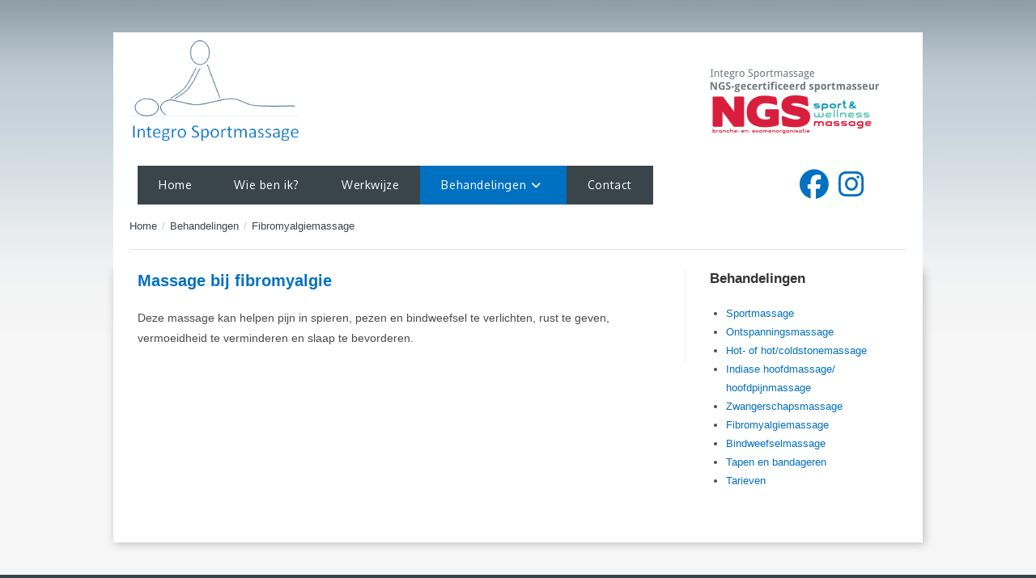

--- FILE ---
content_type: text/html; charset=UTF-8
request_url: https://integrosportmassage.nl/massages/fibromyalgiemassage/
body_size: 14691
content:
<!DOCTYPE html>
<html class="html" lang="nl-NL">
<head>
	<meta charset="UTF-8">
	<link rel="profile" href="https://gmpg.org/xfn/11">

	<title>Fibromyalgiemassage &#8211; Integro Sportmassage</title>
<meta name='robots' content='max-image-preview:large' />
<meta name="viewport" content="width=device-width, initial-scale=1"><link rel='dns-prefetch' href='//fonts.googleapis.com' />
<link rel="alternate" type="application/rss+xml" title="Integro Sportmassage &raquo; feed" href="https://integrosportmassage.nl/feed/" />
<link rel="alternate" title="oEmbed (JSON)" type="application/json+oembed" href="https://integrosportmassage.nl/wp-json/oembed/1.0/embed?url=https%3A%2F%2Fintegrosportmassage.nl%2Fmassages%2Ffibromyalgiemassage%2F" />
<link rel="alternate" title="oEmbed (XML)" type="text/xml+oembed" href="https://integrosportmassage.nl/wp-json/oembed/1.0/embed?url=https%3A%2F%2Fintegrosportmassage.nl%2Fmassages%2Ffibromyalgiemassage%2F&#038;format=xml" />
<style id='wp-img-auto-sizes-contain-inline-css'>
img:is([sizes=auto i],[sizes^="auto," i]){contain-intrinsic-size:3000px 1500px}
/*# sourceURL=wp-img-auto-sizes-contain-inline-css */
</style>
<link rel='stylesheet' id='dashicons-css' href='https://integrosportmassage.nl/wp-includes/css/dashicons.min.css?ver=6.9' media='all' />
<link rel='stylesheet' id='elusive-css' href='https://integrosportmassage.nl/wp-content/plugins/ocean-extra/includes/menu-icons/includes/library/icon-selector/css/types/elusive.min.css?ver=2.0' media='all' />
<link rel='stylesheet' id='foundation-icons-css' href='https://integrosportmassage.nl/wp-content/plugins/ocean-extra/includes/menu-icons/includes/library/icon-selector/css/types/foundation-icons.min.css?ver=3.0' media='all' />
<link rel='stylesheet' id='genericons-css' href='https://integrosportmassage.nl/wp-content/plugins/ocean-extra/includes/menu-icons/includes/library/icon-selector/css/types/genericons.min.css?ver=3.4' media='all' />
<style id='wp-emoji-styles-inline-css'>

	img.wp-smiley, img.emoji {
		display: inline !important;
		border: none !important;
		box-shadow: none !important;
		height: 1em !important;
		width: 1em !important;
		margin: 0 0.07em !important;
		vertical-align: -0.1em !important;
		background: none !important;
		padding: 0 !important;
	}
/*# sourceURL=wp-emoji-styles-inline-css */
</style>
<link rel='stylesheet' id='wp-block-library-css' href='https://integrosportmassage.nl/wp-includes/css/dist/block-library/style.min.css?ver=6.9' media='all' />
<style id='wp-block-library-theme-inline-css'>
.wp-block-audio :where(figcaption){color:#555;font-size:13px;text-align:center}.is-dark-theme .wp-block-audio :where(figcaption){color:#ffffffa6}.wp-block-audio{margin:0 0 1em}.wp-block-code{border:1px solid #ccc;border-radius:4px;font-family:Menlo,Consolas,monaco,monospace;padding:.8em 1em}.wp-block-embed :where(figcaption){color:#555;font-size:13px;text-align:center}.is-dark-theme .wp-block-embed :where(figcaption){color:#ffffffa6}.wp-block-embed{margin:0 0 1em}.blocks-gallery-caption{color:#555;font-size:13px;text-align:center}.is-dark-theme .blocks-gallery-caption{color:#ffffffa6}:root :where(.wp-block-image figcaption){color:#555;font-size:13px;text-align:center}.is-dark-theme :root :where(.wp-block-image figcaption){color:#ffffffa6}.wp-block-image{margin:0 0 1em}.wp-block-pullquote{border-bottom:4px solid;border-top:4px solid;color:currentColor;margin-bottom:1.75em}.wp-block-pullquote :where(cite),.wp-block-pullquote :where(footer),.wp-block-pullquote__citation{color:currentColor;font-size:.8125em;font-style:normal;text-transform:uppercase}.wp-block-quote{border-left:.25em solid;margin:0 0 1.75em;padding-left:1em}.wp-block-quote cite,.wp-block-quote footer{color:currentColor;font-size:.8125em;font-style:normal;position:relative}.wp-block-quote:where(.has-text-align-right){border-left:none;border-right:.25em solid;padding-left:0;padding-right:1em}.wp-block-quote:where(.has-text-align-center){border:none;padding-left:0}.wp-block-quote.is-large,.wp-block-quote.is-style-large,.wp-block-quote:where(.is-style-plain){border:none}.wp-block-search .wp-block-search__label{font-weight:700}.wp-block-search__button{border:1px solid #ccc;padding:.375em .625em}:where(.wp-block-group.has-background){padding:1.25em 2.375em}.wp-block-separator.has-css-opacity{opacity:.4}.wp-block-separator{border:none;border-bottom:2px solid;margin-left:auto;margin-right:auto}.wp-block-separator.has-alpha-channel-opacity{opacity:1}.wp-block-separator:not(.is-style-wide):not(.is-style-dots){width:100px}.wp-block-separator.has-background:not(.is-style-dots){border-bottom:none;height:1px}.wp-block-separator.has-background:not(.is-style-wide):not(.is-style-dots){height:2px}.wp-block-table{margin:0 0 1em}.wp-block-table td,.wp-block-table th{word-break:normal}.wp-block-table :where(figcaption){color:#555;font-size:13px;text-align:center}.is-dark-theme .wp-block-table :where(figcaption){color:#ffffffa6}.wp-block-video :where(figcaption){color:#555;font-size:13px;text-align:center}.is-dark-theme .wp-block-video :where(figcaption){color:#ffffffa6}.wp-block-video{margin:0 0 1em}:root :where(.wp-block-template-part.has-background){margin-bottom:0;margin-top:0;padding:1.25em 2.375em}
/*# sourceURL=/wp-includes/css/dist/block-library/theme.min.css */
</style>
<style id='classic-theme-styles-inline-css'>
/*! This file is auto-generated */
.wp-block-button__link{color:#fff;background-color:#32373c;border-radius:9999px;box-shadow:none;text-decoration:none;padding:calc(.667em + 2px) calc(1.333em + 2px);font-size:1.125em}.wp-block-file__button{background:#32373c;color:#fff;text-decoration:none}
/*# sourceURL=/wp-includes/css/classic-themes.min.css */
</style>
<style id='global-styles-inline-css'>
:root{--wp--preset--aspect-ratio--square: 1;--wp--preset--aspect-ratio--4-3: 4/3;--wp--preset--aspect-ratio--3-4: 3/4;--wp--preset--aspect-ratio--3-2: 3/2;--wp--preset--aspect-ratio--2-3: 2/3;--wp--preset--aspect-ratio--16-9: 16/9;--wp--preset--aspect-ratio--9-16: 9/16;--wp--preset--color--black: #000000;--wp--preset--color--cyan-bluish-gray: #abb8c3;--wp--preset--color--white: #ffffff;--wp--preset--color--pale-pink: #f78da7;--wp--preset--color--vivid-red: #cf2e2e;--wp--preset--color--luminous-vivid-orange: #ff6900;--wp--preset--color--luminous-vivid-amber: #fcb900;--wp--preset--color--light-green-cyan: #7bdcb5;--wp--preset--color--vivid-green-cyan: #00d084;--wp--preset--color--pale-cyan-blue: #8ed1fc;--wp--preset--color--vivid-cyan-blue: #0693e3;--wp--preset--color--vivid-purple: #9b51e0;--wp--preset--gradient--vivid-cyan-blue-to-vivid-purple: linear-gradient(135deg,rgb(6,147,227) 0%,rgb(155,81,224) 100%);--wp--preset--gradient--light-green-cyan-to-vivid-green-cyan: linear-gradient(135deg,rgb(122,220,180) 0%,rgb(0,208,130) 100%);--wp--preset--gradient--luminous-vivid-amber-to-luminous-vivid-orange: linear-gradient(135deg,rgb(252,185,0) 0%,rgb(255,105,0) 100%);--wp--preset--gradient--luminous-vivid-orange-to-vivid-red: linear-gradient(135deg,rgb(255,105,0) 0%,rgb(207,46,46) 100%);--wp--preset--gradient--very-light-gray-to-cyan-bluish-gray: linear-gradient(135deg,rgb(238,238,238) 0%,rgb(169,184,195) 100%);--wp--preset--gradient--cool-to-warm-spectrum: linear-gradient(135deg,rgb(74,234,220) 0%,rgb(151,120,209) 20%,rgb(207,42,186) 40%,rgb(238,44,130) 60%,rgb(251,105,98) 80%,rgb(254,248,76) 100%);--wp--preset--gradient--blush-light-purple: linear-gradient(135deg,rgb(255,206,236) 0%,rgb(152,150,240) 100%);--wp--preset--gradient--blush-bordeaux: linear-gradient(135deg,rgb(254,205,165) 0%,rgb(254,45,45) 50%,rgb(107,0,62) 100%);--wp--preset--gradient--luminous-dusk: linear-gradient(135deg,rgb(255,203,112) 0%,rgb(199,81,192) 50%,rgb(65,88,208) 100%);--wp--preset--gradient--pale-ocean: linear-gradient(135deg,rgb(255,245,203) 0%,rgb(182,227,212) 50%,rgb(51,167,181) 100%);--wp--preset--gradient--electric-grass: linear-gradient(135deg,rgb(202,248,128) 0%,rgb(113,206,126) 100%);--wp--preset--gradient--midnight: linear-gradient(135deg,rgb(2,3,129) 0%,rgb(40,116,252) 100%);--wp--preset--font-size--small: 13px;--wp--preset--font-size--medium: 20px;--wp--preset--font-size--large: 36px;--wp--preset--font-size--x-large: 42px;--wp--preset--spacing--20: 0.44rem;--wp--preset--spacing--30: 0.67rem;--wp--preset--spacing--40: 1rem;--wp--preset--spacing--50: 1.5rem;--wp--preset--spacing--60: 2.25rem;--wp--preset--spacing--70: 3.38rem;--wp--preset--spacing--80: 5.06rem;--wp--preset--shadow--natural: 6px 6px 9px rgba(0, 0, 0, 0.2);--wp--preset--shadow--deep: 12px 12px 50px rgba(0, 0, 0, 0.4);--wp--preset--shadow--sharp: 6px 6px 0px rgba(0, 0, 0, 0.2);--wp--preset--shadow--outlined: 6px 6px 0px -3px rgb(255, 255, 255), 6px 6px rgb(0, 0, 0);--wp--preset--shadow--crisp: 6px 6px 0px rgb(0, 0, 0);}:where(.is-layout-flex){gap: 0.5em;}:where(.is-layout-grid){gap: 0.5em;}body .is-layout-flex{display: flex;}.is-layout-flex{flex-wrap: wrap;align-items: center;}.is-layout-flex > :is(*, div){margin: 0;}body .is-layout-grid{display: grid;}.is-layout-grid > :is(*, div){margin: 0;}:where(.wp-block-columns.is-layout-flex){gap: 2em;}:where(.wp-block-columns.is-layout-grid){gap: 2em;}:where(.wp-block-post-template.is-layout-flex){gap: 1.25em;}:where(.wp-block-post-template.is-layout-grid){gap: 1.25em;}.has-black-color{color: var(--wp--preset--color--black) !important;}.has-cyan-bluish-gray-color{color: var(--wp--preset--color--cyan-bluish-gray) !important;}.has-white-color{color: var(--wp--preset--color--white) !important;}.has-pale-pink-color{color: var(--wp--preset--color--pale-pink) !important;}.has-vivid-red-color{color: var(--wp--preset--color--vivid-red) !important;}.has-luminous-vivid-orange-color{color: var(--wp--preset--color--luminous-vivid-orange) !important;}.has-luminous-vivid-amber-color{color: var(--wp--preset--color--luminous-vivid-amber) !important;}.has-light-green-cyan-color{color: var(--wp--preset--color--light-green-cyan) !important;}.has-vivid-green-cyan-color{color: var(--wp--preset--color--vivid-green-cyan) !important;}.has-pale-cyan-blue-color{color: var(--wp--preset--color--pale-cyan-blue) !important;}.has-vivid-cyan-blue-color{color: var(--wp--preset--color--vivid-cyan-blue) !important;}.has-vivid-purple-color{color: var(--wp--preset--color--vivid-purple) !important;}.has-black-background-color{background-color: var(--wp--preset--color--black) !important;}.has-cyan-bluish-gray-background-color{background-color: var(--wp--preset--color--cyan-bluish-gray) !important;}.has-white-background-color{background-color: var(--wp--preset--color--white) !important;}.has-pale-pink-background-color{background-color: var(--wp--preset--color--pale-pink) !important;}.has-vivid-red-background-color{background-color: var(--wp--preset--color--vivid-red) !important;}.has-luminous-vivid-orange-background-color{background-color: var(--wp--preset--color--luminous-vivid-orange) !important;}.has-luminous-vivid-amber-background-color{background-color: var(--wp--preset--color--luminous-vivid-amber) !important;}.has-light-green-cyan-background-color{background-color: var(--wp--preset--color--light-green-cyan) !important;}.has-vivid-green-cyan-background-color{background-color: var(--wp--preset--color--vivid-green-cyan) !important;}.has-pale-cyan-blue-background-color{background-color: var(--wp--preset--color--pale-cyan-blue) !important;}.has-vivid-cyan-blue-background-color{background-color: var(--wp--preset--color--vivid-cyan-blue) !important;}.has-vivid-purple-background-color{background-color: var(--wp--preset--color--vivid-purple) !important;}.has-black-border-color{border-color: var(--wp--preset--color--black) !important;}.has-cyan-bluish-gray-border-color{border-color: var(--wp--preset--color--cyan-bluish-gray) !important;}.has-white-border-color{border-color: var(--wp--preset--color--white) !important;}.has-pale-pink-border-color{border-color: var(--wp--preset--color--pale-pink) !important;}.has-vivid-red-border-color{border-color: var(--wp--preset--color--vivid-red) !important;}.has-luminous-vivid-orange-border-color{border-color: var(--wp--preset--color--luminous-vivid-orange) !important;}.has-luminous-vivid-amber-border-color{border-color: var(--wp--preset--color--luminous-vivid-amber) !important;}.has-light-green-cyan-border-color{border-color: var(--wp--preset--color--light-green-cyan) !important;}.has-vivid-green-cyan-border-color{border-color: var(--wp--preset--color--vivid-green-cyan) !important;}.has-pale-cyan-blue-border-color{border-color: var(--wp--preset--color--pale-cyan-blue) !important;}.has-vivid-cyan-blue-border-color{border-color: var(--wp--preset--color--vivid-cyan-blue) !important;}.has-vivid-purple-border-color{border-color: var(--wp--preset--color--vivid-purple) !important;}.has-vivid-cyan-blue-to-vivid-purple-gradient-background{background: var(--wp--preset--gradient--vivid-cyan-blue-to-vivid-purple) !important;}.has-light-green-cyan-to-vivid-green-cyan-gradient-background{background: var(--wp--preset--gradient--light-green-cyan-to-vivid-green-cyan) !important;}.has-luminous-vivid-amber-to-luminous-vivid-orange-gradient-background{background: var(--wp--preset--gradient--luminous-vivid-amber-to-luminous-vivid-orange) !important;}.has-luminous-vivid-orange-to-vivid-red-gradient-background{background: var(--wp--preset--gradient--luminous-vivid-orange-to-vivid-red) !important;}.has-very-light-gray-to-cyan-bluish-gray-gradient-background{background: var(--wp--preset--gradient--very-light-gray-to-cyan-bluish-gray) !important;}.has-cool-to-warm-spectrum-gradient-background{background: var(--wp--preset--gradient--cool-to-warm-spectrum) !important;}.has-blush-light-purple-gradient-background{background: var(--wp--preset--gradient--blush-light-purple) !important;}.has-blush-bordeaux-gradient-background{background: var(--wp--preset--gradient--blush-bordeaux) !important;}.has-luminous-dusk-gradient-background{background: var(--wp--preset--gradient--luminous-dusk) !important;}.has-pale-ocean-gradient-background{background: var(--wp--preset--gradient--pale-ocean) !important;}.has-electric-grass-gradient-background{background: var(--wp--preset--gradient--electric-grass) !important;}.has-midnight-gradient-background{background: var(--wp--preset--gradient--midnight) !important;}.has-small-font-size{font-size: var(--wp--preset--font-size--small) !important;}.has-medium-font-size{font-size: var(--wp--preset--font-size--medium) !important;}.has-large-font-size{font-size: var(--wp--preset--font-size--large) !important;}.has-x-large-font-size{font-size: var(--wp--preset--font-size--x-large) !important;}
:where(.wp-block-post-template.is-layout-flex){gap: 1.25em;}:where(.wp-block-post-template.is-layout-grid){gap: 1.25em;}
:where(.wp-block-term-template.is-layout-flex){gap: 1.25em;}:where(.wp-block-term-template.is-layout-grid){gap: 1.25em;}
:where(.wp-block-columns.is-layout-flex){gap: 2em;}:where(.wp-block-columns.is-layout-grid){gap: 2em;}
:root :where(.wp-block-pullquote){font-size: 1.5em;line-height: 1.6;}
/*# sourceURL=global-styles-inline-css */
</style>
<link rel='stylesheet' id='contact-form-7-css' href='https://integrosportmassage.nl/wp-content/plugins/contact-form-7/includes/css/styles.css?ver=6.1.4' media='all' />
<link rel='stylesheet' id='elementor-frontend-css' href='https://integrosportmassage.nl/wp-content/plugins/elementor/assets/css/frontend.min.css?ver=3.34.1' media='all' />
<link rel='stylesheet' id='elementor-post-591-css' href='https://integrosportmassage.nl/wp-content/uploads/elementor/css/post-591.css?ver=1768925521' media='all' />
<link rel='stylesheet' id='font-awesome-css' href='https://integrosportmassage.nl/wp-content/themes/oceanwp/assets/fonts/fontawesome/css/all.min.css?ver=6.7.2' media='all' />
<link rel='stylesheet' id='simple-line-icons-css' href='https://integrosportmassage.nl/wp-content/themes/oceanwp/assets/css/third/simple-line-icons.min.css?ver=2.4.0' media='all' />
<link rel='stylesheet' id='oceanwp-style-css' href='https://integrosportmassage.nl/wp-content/themes/oceanwp/assets/css/style.min.css?ver=4.1.4' media='all' />
<link rel='stylesheet' id='oceanwp-google-font-oxygen-css' href='//fonts.googleapis.com/css?family=Oxygen%3A100%2C200%2C300%2C400%2C500%2C600%2C700%2C800%2C900%2C100i%2C200i%2C300i%2C400i%2C500i%2C600i%2C700i%2C800i%2C900i&#038;subset=latin&#038;display=swap&#038;ver=6.9' media='all' />
<link rel='stylesheet' id='oe-widgets-style-css' href='https://integrosportmassage.nl/wp-content/plugins/ocean-extra/assets/css/widgets.css?ver=6.9' media='all' />
<link rel='stylesheet' id='lightboxStyle-css' href='https://integrosportmassage.nl/wp-content/plugins/lightbox-plus/css/lightweight/colorbox.css?ver=2.7' media='screen' />
<!--n2css--><!--n2js--><script src="https://integrosportmassage.nl/wp-includes/js/jquery/jquery.min.js?ver=3.7.1" id="jquery-core-js"></script>
<script src="https://integrosportmassage.nl/wp-includes/js/jquery/jquery-migrate.min.js?ver=3.4.1" id="jquery-migrate-js"></script>
<link rel="https://api.w.org/" href="https://integrosportmassage.nl/wp-json/" /><link rel="alternate" title="JSON" type="application/json" href="https://integrosportmassage.nl/wp-json/wp/v2/pages/452" /><link rel="EditURI" type="application/rsd+xml" title="RSD" href="https://integrosportmassage.nl/xmlrpc.php?rsd" />
<meta name="generator" content="WordPress 6.9" />
<link rel="canonical" href="https://integrosportmassage.nl/massages/fibromyalgiemassage/" />
<link rel='shortlink' href='https://integrosportmassage.nl/?p=452' />
<meta name="generator" content="Elementor 3.34.1; features: additional_custom_breakpoints; settings: css_print_method-external, google_font-enabled, font_display-swap">
			<style>
				.e-con.e-parent:nth-of-type(n+4):not(.e-lazyloaded):not(.e-no-lazyload),
				.e-con.e-parent:nth-of-type(n+4):not(.e-lazyloaded):not(.e-no-lazyload) * {
					background-image: none !important;
				}
				@media screen and (max-height: 1024px) {
					.e-con.e-parent:nth-of-type(n+3):not(.e-lazyloaded):not(.e-no-lazyload),
					.e-con.e-parent:nth-of-type(n+3):not(.e-lazyloaded):not(.e-no-lazyload) * {
						background-image: none !important;
					}
				}
				@media screen and (max-height: 640px) {
					.e-con.e-parent:nth-of-type(n+2):not(.e-lazyloaded):not(.e-no-lazyload),
					.e-con.e-parent:nth-of-type(n+2):not(.e-lazyloaded):not(.e-no-lazyload) * {
						background-image: none !important;
					}
				}
			</style>
					<style id="wp-custom-css">
			#primary{background-color:#ffffff;margin-top:0}#site-header{margin-top:20px}#content-wrap{background-color:#ffffff;padding:30px;margin-bottom:40px;box-shadow:2px 2px 10px #bdbdbd}.oceanwp-close-text{color:#000000}.oceanwp-text{color:#000000}.fa-bars{color:#000000}		</style>
		<!-- OceanWP CSS -->
<style type="text/css">
/* Colors */a:hover,a.light:hover,.theme-heading .text::before,.theme-heading .text::after,#top-bar-content >a:hover,#top-bar-social li.oceanwp-email a:hover,#site-navigation-wrap .dropdown-menu >li >a:hover,#site-header.medium-header #medium-searchform button:hover,.oceanwp-mobile-menu-icon a:hover,.blog-entry.post .blog-entry-header .entry-title a:hover,.blog-entry.post .blog-entry-readmore a:hover,.blog-entry.thumbnail-entry .blog-entry-category a,ul.meta li a:hover,.dropcap,.single nav.post-navigation .nav-links .title,body .related-post-title a:hover,body #wp-calendar caption,body .contact-info-widget.default i,body .contact-info-widget.big-icons i,body .custom-links-widget .oceanwp-custom-links li a:hover,body .custom-links-widget .oceanwp-custom-links li a:hover:before,body .posts-thumbnails-widget li a:hover,body .social-widget li.oceanwp-email a:hover,.comment-author .comment-meta .comment-reply-link,#respond #cancel-comment-reply-link:hover,#footer-widgets .footer-box a:hover,#footer-bottom a:hover,#footer-bottom #footer-bottom-menu a:hover,.sidr a:hover,.sidr-class-dropdown-toggle:hover,.sidr-class-menu-item-has-children.active >a,.sidr-class-menu-item-has-children.active >a >.sidr-class-dropdown-toggle,input[type=checkbox]:checked:before{color:#0070c0}.single nav.post-navigation .nav-links .title .owp-icon use,.blog-entry.post .blog-entry-readmore a:hover .owp-icon use,body .contact-info-widget.default .owp-icon use,body .contact-info-widget.big-icons .owp-icon use{stroke:#0070c0}input[type="button"],input[type="reset"],input[type="submit"],button[type="submit"],.button,#site-navigation-wrap .dropdown-menu >li.btn >a >span,.thumbnail:hover i,.thumbnail:hover .link-post-svg-icon,.post-quote-content,.omw-modal .omw-close-modal,body .contact-info-widget.big-icons li:hover i,body .contact-info-widget.big-icons li:hover .owp-icon,body div.wpforms-container-full .wpforms-form input[type=submit],body div.wpforms-container-full .wpforms-form button[type=submit],body div.wpforms-container-full .wpforms-form .wpforms-page-button,.woocommerce-cart .wp-element-button,.woocommerce-checkout .wp-element-button,.wp-block-button__link{background-color:#0070c0}.widget-title{border-color:#0070c0}blockquote{border-color:#0070c0}.wp-block-quote{border-color:#0070c0}#searchform-dropdown{border-color:#0070c0}.dropdown-menu .sub-menu{border-color:#0070c0}.blog-entry.large-entry .blog-entry-readmore a:hover{border-color:#0070c0}.oceanwp-newsletter-form-wrap input[type="email"]:focus{border-color:#0070c0}.social-widget li.oceanwp-email a:hover{border-color:#0070c0}#respond #cancel-comment-reply-link:hover{border-color:#0070c0}body .contact-info-widget.big-icons li:hover i{border-color:#0070c0}body .contact-info-widget.big-icons li:hover .owp-icon{border-color:#0070c0}#footer-widgets .oceanwp-newsletter-form-wrap input[type="email"]:focus{border-color:#0070c0}a{color:#0070c0}a .owp-icon use{stroke:#0070c0}body .theme-button,body input[type="submit"],body button[type="submit"],body button,body .button,body div.wpforms-container-full .wpforms-form input[type=submit],body div.wpforms-container-full .wpforms-form button[type=submit],body div.wpforms-container-full .wpforms-form .wpforms-page-button,.woocommerce-cart .wp-element-button,.woocommerce-checkout .wp-element-button,.wp-block-button__link{border-color:#ffffff}body .theme-button:hover,body input[type="submit"]:hover,body button[type="submit"]:hover,body button:hover,body .button:hover,body div.wpforms-container-full .wpforms-form input[type=submit]:hover,body div.wpforms-container-full .wpforms-form input[type=submit]:active,body div.wpforms-container-full .wpforms-form button[type=submit]:hover,body div.wpforms-container-full .wpforms-form button[type=submit]:active,body div.wpforms-container-full .wpforms-form .wpforms-page-button:hover,body div.wpforms-container-full .wpforms-form .wpforms-page-button:active,.woocommerce-cart .wp-element-button:hover,.woocommerce-checkout .wp-element-button:hover,.wp-block-button__link:hover{border-color:#ffffff}.page-header .page-header-title,.page-header.background-image-page-header .page-header-title{color:#3a454b}.site-breadcrumbs a,.background-image-page-header .site-breadcrumbs a{color:#3a454b}.site-breadcrumbs a .owp-icon use,.background-image-page-header .site-breadcrumbs a .owp-icon use{stroke:#3a454b}.site-breadcrumbs a:hover,.background-image-page-header .site-breadcrumbs a:hover{color:#0070c0}.site-breadcrumbs a:hover .owp-icon use,.background-image-page-header .site-breadcrumbs a:hover .owp-icon use{stroke:#0070c0}/* OceanWP Style Settings CSS */.container{width:1000px}.boxed-layout #wrap,.boxed-layout .parallax-footer,.boxed-layout .owp-floating-bar{width:1000px}body{background-image:url(https://integrosportmassage.nl/wp-content/uploads/2017/12/bg.png)}body{background-position:bottom left}body{background-attachment:scroll}body{background-repeat:repeat-x}body{background-size:contain}.theme-button,input[type="submit"],button[type="submit"],button,.button,body div.wpforms-container-full .wpforms-form input[type=submit],body div.wpforms-container-full .wpforms-form button[type=submit],body div.wpforms-container-full .wpforms-form .wpforms-page-button{border-style:solid}.theme-button,input[type="submit"],button[type="submit"],button,.button,body div.wpforms-container-full .wpforms-form input[type=submit],body div.wpforms-container-full .wpforms-form button[type=submit],body div.wpforms-container-full .wpforms-form .wpforms-page-button{border-width:1px}form input[type="text"],form input[type="password"],form input[type="email"],form input[type="url"],form input[type="date"],form input[type="month"],form input[type="time"],form input[type="datetime"],form input[type="datetime-local"],form input[type="week"],form input[type="number"],form input[type="search"],form input[type="tel"],form input[type="color"],form select,form textarea,.woocommerce .woocommerce-checkout .select2-container--default .select2-selection--single{border-style:solid}body div.wpforms-container-full .wpforms-form input[type=date],body div.wpforms-container-full .wpforms-form input[type=datetime],body div.wpforms-container-full .wpforms-form input[type=datetime-local],body div.wpforms-container-full .wpforms-form input[type=email],body div.wpforms-container-full .wpforms-form input[type=month],body div.wpforms-container-full .wpforms-form input[type=number],body div.wpforms-container-full .wpforms-form input[type=password],body div.wpforms-container-full .wpforms-form input[type=range],body div.wpforms-container-full .wpforms-form input[type=search],body div.wpforms-container-full .wpforms-form input[type=tel],body div.wpforms-container-full .wpforms-form input[type=text],body div.wpforms-container-full .wpforms-form input[type=time],body div.wpforms-container-full .wpforms-form input[type=url],body div.wpforms-container-full .wpforms-form input[type=week],body div.wpforms-container-full .wpforms-form select,body div.wpforms-container-full .wpforms-form textarea{border-style:solid}form input[type="text"],form input[type="password"],form input[type="email"],form input[type="url"],form input[type="date"],form input[type="month"],form input[type="time"],form input[type="datetime"],form input[type="datetime-local"],form input[type="week"],form input[type="number"],form input[type="search"],form input[type="tel"],form input[type="color"],form select,form textarea{border-radius:3px}body div.wpforms-container-full .wpforms-form input[type=date],body div.wpforms-container-full .wpforms-form input[type=datetime],body div.wpforms-container-full .wpforms-form input[type=datetime-local],body div.wpforms-container-full .wpforms-form input[type=email],body div.wpforms-container-full .wpforms-form input[type=month],body div.wpforms-container-full .wpforms-form input[type=number],body div.wpforms-container-full .wpforms-form input[type=password],body div.wpforms-container-full .wpforms-form input[type=range],body div.wpforms-container-full .wpforms-form input[type=search],body div.wpforms-container-full .wpforms-form input[type=tel],body div.wpforms-container-full .wpforms-form input[type=text],body div.wpforms-container-full .wpforms-form input[type=time],body div.wpforms-container-full .wpforms-form input[type=url],body div.wpforms-container-full .wpforms-form input[type=week],body div.wpforms-container-full .wpforms-form select,body div.wpforms-container-full .wpforms-form textarea{border-radius:3px}#main #content-wrap,.separate-layout #main #content-wrap{padding-top:0}.page-header,.has-transparent-header .page-header{padding:14px 0 14px 0}/* Header */#site-navigation-wrap .dropdown-menu >li >a,#site-navigation-wrap .dropdown-menu >li >span.opl-logout-link,.oceanwp-mobile-menu-icon a,.mobile-menu-close,.after-header-content-inner >a{line-height:48px}#site-header-inner{padding:20px 0 0 0}#site-header,.has-transparent-header .is-sticky #site-header,.has-vh-transparent .is-sticky #site-header.vertical-header,#searchform-header-replace{background-color:rgba(255,255,255,0)}#site-header.has-header-media .overlay-header-media{background-color:rgba(255,255,255,0)}#site-logo #site-logo-inner a img,#site-header.center-header #site-navigation-wrap .middle-site-logo a img{max-width:209px}#site-header #site-logo #site-logo-inner a img,#site-header.center-header #site-navigation-wrap .middle-site-logo a img{max-height:125px}#site-navigation-wrap .dropdown-menu >li >a{padding:0 26px}#site-navigation-wrap .dropdown-menu >li >a,.oceanwp-mobile-menu-icon a,#searchform-header-replace-close{color:#ffffff}#site-navigation-wrap .dropdown-menu >li >a .owp-icon use,.oceanwp-mobile-menu-icon a .owp-icon use,#searchform-header-replace-close .owp-icon use{stroke:#ffffff}#site-navigation-wrap .dropdown-menu >li >a:hover,.oceanwp-mobile-menu-icon a:hover,#searchform-header-replace-close:hover{color:#ffffff}#site-navigation-wrap .dropdown-menu >li >a:hover .owp-icon use,.oceanwp-mobile-menu-icon a:hover .owp-icon use,#searchform-header-replace-close:hover .owp-icon use{stroke:#ffffff}#site-navigation-wrap .dropdown-menu >.current-menu-item >a,#site-navigation-wrap .dropdown-menu >.current-menu-ancestor >a,#site-navigation-wrap .dropdown-menu >.current-menu-item >a:hover,#site-navigation-wrap .dropdown-menu >.current-menu-ancestor >a:hover{color:#ffffff}#site-navigation-wrap .dropdown-menu >li >a{background-color:#3a454b}#site-navigation-wrap .dropdown-menu >li >a:hover,#site-navigation-wrap .dropdown-menu >li.sfHover >a{background-color:#0070c0}#site-navigation-wrap .dropdown-menu >.current-menu-item >a,#site-navigation-wrap .dropdown-menu >.current-menu-ancestor >a,#site-navigation-wrap .dropdown-menu >.current-menu-item >a:hover,#site-navigation-wrap .dropdown-menu >.current-menu-ancestor >a:hover{background-color:#0070c0}/* Blog CSS */.ocean-single-post-header ul.meta-item li a:hover{color:#333333}/* Sidebar */.widget-area{background-color:#ffffff}.widget-area .sidebar-box{background-color:#ffffff}/* Footer Copyright */#footer-bottom{background-color:#3a454b}/* Typography */body{font-size:14px;line-height:1.8}h1,h2,h3,h4,h5,h6,.theme-heading,.widget-title,.oceanwp-widget-recent-posts-title,.comment-reply-title,.entry-title,.sidebar-box .widget-title{line-height:1.4}h1{font-size:23px;line-height:1.4}h2{font-size:20px;line-height:1.4}h3{font-size:18px;line-height:1.4}h4{font-size:17px;line-height:1.4}h5{font-size:14px;line-height:1.4}h6{font-size:15px;line-height:1.4}.page-header .page-header-title,.page-header.background-image-page-header .page-header-title{font-size:32px;line-height:1.4}.page-header .page-subheading{font-size:15px;line-height:1.8}.site-breadcrumbs,.site-breadcrumbs a{font-size:13px;line-height:1.4}#top-bar-content,#top-bar-social-alt{font-size:12px;line-height:1.8}#site-logo a.site-logo-text{font-size:24px;line-height:1.8}#site-navigation-wrap .dropdown-menu >li >a,#site-header.full_screen-header .fs-dropdown-menu >li >a,#site-header.top-header #site-navigation-wrap .dropdown-menu >li >a,#site-header.center-header #site-navigation-wrap .dropdown-menu >li >a,#site-header.medium-header #site-navigation-wrap .dropdown-menu >li >a,.oceanwp-mobile-menu-icon a{font-family:Oxygen;font-size:14px}.dropdown-menu ul li a.menu-link,#site-header.full_screen-header .fs-dropdown-menu ul.sub-menu li a{font-size:12px;line-height:1.2;letter-spacing:.6px}.sidr-class-dropdown-menu li a,a.sidr-class-toggle-sidr-close,#mobile-dropdown ul li a,body #mobile-fullscreen ul li a{font-size:15px;line-height:1.8}.blog-entry.post .blog-entry-header .entry-title a{font-size:24px;line-height:1.4}.ocean-single-post-header .single-post-title{font-size:34px;line-height:1.4;letter-spacing:.6px}.ocean-single-post-header ul.meta-item li,.ocean-single-post-header ul.meta-item li a{font-size:13px;line-height:1.4;letter-spacing:.6px}.ocean-single-post-header .post-author-name,.ocean-single-post-header .post-author-name a{font-size:14px;line-height:1.4;letter-spacing:.6px}.ocean-single-post-header .post-author-description{font-size:12px;line-height:1.4;letter-spacing:.6px}.single-post .entry-title{line-height:1.4;letter-spacing:.6px}.single-post ul.meta li,.single-post ul.meta li a{font-size:14px;line-height:1.4;letter-spacing:.6px}.sidebar-box .widget-title,.sidebar-box.widget_block .wp-block-heading{font-size:13px;line-height:1;letter-spacing:1px}#footer-widgets .footer-box .widget-title{font-size:13px;line-height:1;letter-spacing:1px}#footer-bottom #copyright{font-size:12px;line-height:1}#footer-bottom #footer-bottom-menu{font-size:12px;line-height:1}.woocommerce-store-notice.demo_store{line-height:2;letter-spacing:1.5px}.demo_store .woocommerce-store-notice__dismiss-link{line-height:2;letter-spacing:1.5px}.woocommerce ul.products li.product li.title h2,.woocommerce ul.products li.product li.title a{font-size:14px;line-height:1.5}.woocommerce ul.products li.product li.category,.woocommerce ul.products li.product li.category a{font-size:12px;line-height:1}.woocommerce ul.products li.product .price{font-size:18px;line-height:1}.woocommerce ul.products li.product .button,.woocommerce ul.products li.product .product-inner .added_to_cart{font-size:12px;line-height:1.5;letter-spacing:1px}.woocommerce ul.products li.owp-woo-cond-notice span,.woocommerce ul.products li.owp-woo-cond-notice a{font-size:16px;line-height:1;letter-spacing:1px;font-weight:600;text-transform:capitalize}.woocommerce div.product .product_title{font-size:24px;line-height:1.4;letter-spacing:.6px}.woocommerce div.product p.price{font-size:36px;line-height:1}.woocommerce .owp-btn-normal .summary form button.button,.woocommerce .owp-btn-big .summary form button.button,.woocommerce .owp-btn-very-big .summary form button.button{font-size:12px;line-height:1.5;letter-spacing:1px;text-transform:uppercase}.woocommerce div.owp-woo-single-cond-notice span,.woocommerce div.owp-woo-single-cond-notice a{font-size:18px;line-height:2;letter-spacing:1.5px;font-weight:600;text-transform:capitalize}.ocean-preloader--active .preloader-after-content{font-size:20px;line-height:1.8;letter-spacing:.6px}
</style>				<style type="text/css" id="c4wp-checkout-css">
					.woocommerce-checkout .c4wp_captcha_field {
						margin-bottom: 10px;
						margin-top: 15px;
						position: relative;
						display: inline-block;
					}
				</style>
							<style type="text/css" id="c4wp-v3-lp-form-css">
				.login #login, .login #lostpasswordform {
					min-width: 350px !important;
				}
				.wpforms-field-c4wp iframe {
					width: 100% !important;
				}
			</style>
			</head>

<body data-rsssl=1 class="wp-singular page-template-default page page-id-452 page-child parent-pageid-29 wp-custom-logo wp-embed-responsive wp-theme-oceanwp oceanwp-theme dropdown-mobile no-header-border default-breakpoint has-sidebar content-right-sidebar page-header-disabled has-breadcrumbs has-fixed-footer elementor-default elementor-kit-554" itemscope="itemscope" itemtype="https://schema.org/WebPage">

	
	
	<div id="outer-wrap" class="site clr">

		<a class="skip-link screen-reader-text" href="#main">Ga naar inhoud</a>

		
		<div id="wrap" class="clr">

			
			
<header id="site-header" class="custom-header has-social clr" data-height="48" itemscope="itemscope" itemtype="https://schema.org/WPHeader" role="banner">

	
		

<div id="site-header-inner" class="clr container">

			<div data-elementor-type="wp-post" data-elementor-id="591" class="elementor elementor-591">
						<section class="elementor-section elementor-top-section elementor-element elementor-element-654e47e elementor-section-boxed elementor-section-height-default elementor-section-height-default" data-id="654e47e" data-element_type="section" data-settings="{&quot;background_background&quot;:&quot;classic&quot;}">
						<div class="elementor-container elementor-column-gap-default">
					<div class="elementor-column elementor-col-100 elementor-top-column elementor-element elementor-element-c1a74c4" data-id="c1a74c4" data-element_type="column">
			<div class="elementor-widget-wrap elementor-element-populated">
						<div class="elementor-element elementor-element-af86d5b elementor-widget elementor-widget-shortcode" data-id="af86d5b" data-element_type="widget" data-widget_type="shortcode.default">
				<div class="elementor-widget-container">
							<div class="elementor-shortcode">
		<div class="custom-header-logo clr left">
			

<div id="site-logo" class="clr has-responsive-logo" itemscope itemtype="https://schema.org/Brand" >

	
	<div id="site-logo-inner" class="clr">

		<a href="https://integrosportmassage.nl/" class="custom-logo-link" rel="home"><img fetchpriority="high" width="525" height="313" src="https://integrosportmassage.nl/wp-content/uploads/2014/03/cropped-tegrootlogo.png" class="custom-logo" alt="Integro Sportmassage" decoding="async" srcset="https://integrosportmassage.nl/wp-content/uploads/2014/03/cropped-tegrootlogo.png 1x, https://integrosportmassage.nl/wp-content/uploads/2014/03/cropped-tegrootlogo.png 2x" sizes="(max-width: 525px) 100vw, 525px" /></a><a href="https://integrosportmassage.nl/" class="responsive-logo-link" rel="home"><img src="https://integrosportmassage.nl/wp-content/uploads/2014/03/cropped-tegrootlogo.png" class="responsive-logo" width="" height="" alt="" /></a>
	</div><!-- #site-logo-inner -->

	
	
</div><!-- #site-logo -->

		</div>

		</div>
						</div>
				</div>
				<section class="elementor-section elementor-inner-section elementor-element elementor-element-0ee2a5c elementor-section-boxed elementor-section-height-default elementor-section-height-default" data-id="0ee2a5c" data-element_type="section">
						<div class="elementor-container elementor-column-gap-default">
					<div class="elementor-column elementor-col-50 elementor-inner-column elementor-element elementor-element-64afa9a" data-id="64afa9a" data-element_type="column">
			<div class="elementor-widget-wrap elementor-element-populated">
						<div class="elementor-element elementor-element-58b0a30 elementor-widget__width-auto elementor-widget elementor-widget-shortcode" data-id="58b0a30" data-element_type="widget" data-widget_type="shortcode.default">
				<div class="elementor-widget-container">
							<div class="elementor-shortcode">
		<div class="custom-header-nav clr left">
						<div id="site-navigation-wrap" class="clr">
			
			
			
			<nav id="site-navigation" class="navigation main-navigation clr" itemscope="itemscope" itemtype="https://schema.org/SiteNavigationElement" role="navigation" >

				<ul id="menu-hoofdmenu" class="main-menu dropdown-menu sf-menu"><li id="menu-item-14" class="menu-item menu-item-type-custom menu-item-object-custom menu-item-home menu-item-14"><a href="https://integrosportmassage.nl" class="menu-link"><span class="text-wrap">Home</span></a></li><li id="menu-item-28" class="menu-item menu-item-type-post_type menu-item-object-page menu-item-28"><a href="https://integrosportmassage.nl/wie-ben-ik/" class="menu-link"><span class="text-wrap">Wie ben ik?</span></a></li><li id="menu-item-47" class="menu-item menu-item-type-post_type menu-item-object-page menu-item-47"><a href="https://integrosportmassage.nl/werkwijze/" class="menu-link"><span class="text-wrap">Werkwijze</span></a></li><li id="menu-item-59" class="menu-item menu-item-type-post_type menu-item-object-page current-page-ancestor current-menu-ancestor current-menu-parent current-page-parent current_page_parent current_page_ancestor menu-item-has-children dropdown menu-item-59"><a href="https://integrosportmassage.nl/massages/" class="menu-link"><span class="text-wrap">Behandelingen<i class="nav-arrow fa fa-angle-down" aria-hidden="true" role="img"></i></span></a>
<ul class="sub-menu">
	<li id="menu-item-57" class="menu-item menu-item-type-post_type menu-item-object-page menu-item-57"><a href="https://integrosportmassage.nl/massages/sportmassage/" class="menu-link"><span class="text-wrap">Sportmassage</span></a></li>	<li id="menu-item-56" class="menu-item menu-item-type-post_type menu-item-object-page menu-item-56"><a href="https://integrosportmassage.nl/massages/ontspanningsmassage/" class="menu-link"><span class="text-wrap">Ontspanningsmassage</span></a></li>	<li id="menu-item-233" class="menu-item menu-item-type-post_type menu-item-object-page menu-item-233"><a href="https://integrosportmassage.nl/massages/hot-hot-coldstonemassage/" class="menu-link"><span class="text-wrap">Hot- of hot/coldstonemassage</span></a></li>	<li id="menu-item-55" class="menu-item menu-item-type-post_type menu-item-object-page menu-item-55"><a href="https://integrosportmassage.nl/massages/indiase-hoofdmassage-hoofdpijnmassage/" class="menu-link"><span class="text-wrap">Indiase hoofdmassage/ hoofdpijnmassage</span></a></li>	<li id="menu-item-234" class="menu-item menu-item-type-post_type menu-item-object-page menu-item-234"><a href="https://integrosportmassage.nl/massages/zwangerschapsmassage/" class="menu-link"><span class="text-wrap">Zwangerschapsmassage</span></a></li>	<li id="menu-item-462" class="menu-item menu-item-type-post_type menu-item-object-page current-menu-item page_item page-item-452 current_page_item menu-item-462"><a href="https://integrosportmassage.nl/massages/fibromyalgiemassage/" class="menu-link"><span class="text-wrap">Fibromyalgiemassage</span></a></li>	<li id="menu-item-461" class="menu-item menu-item-type-post_type menu-item-object-page menu-item-461"><a href="https://integrosportmassage.nl/massages/bindweefselmassage/" class="menu-link"><span class="text-wrap">Bindweefselmassage</span></a></li>	<li id="menu-item-138" class="menu-item menu-item-type-post_type menu-item-object-page menu-item-138"><a href="https://integrosportmassage.nl/massages/tapen-en-bandageren/" class="menu-link"><span class="text-wrap">Tapen en bandageren</span></a></li>	<li id="menu-item-65" class="menu-item menu-item-type-post_type menu-item-object-page menu-item-65"><a href="https://integrosportmassage.nl/https-integrosportmassage-nl-wp-content-uploads-2022-12-tarieven-2023-pdf/" class="menu-link"><span class="text-wrap">Tarieven</span></a></li></ul>
</li><li id="menu-item-37" class="menu-item menu-item-type-post_type menu-item-object-page menu-item-37"><a href="https://integrosportmassage.nl/contact/" class="menu-link"><span class="text-wrap">Contact</span></a></li></ul>
			</nav><!-- #site-navigation -->

			
			
					</div><!-- #site-navigation-wrap -->
			
		
	
	
	<div class="oceanwp-mobile-menu-icon clr mobile-right">

		
		
		
		<a href="https://integrosportmassage.nl/#mobile-menu-toggle" class="mobile-menu"  aria-label="Mobiel menu">
							<i class="fa fa-bars" aria-hidden="true"></i>
								<span class="oceanwp-text">Menu</span>
				<span class="oceanwp-close-text">Sluiten</span>
						</a>

		
		
		
	</div><!-- #oceanwp-mobile-menu-navbar -->

	
		</div>

		</div>
						</div>
				</div>
					</div>
		</div>
				<div class="elementor-column elementor-col-50 elementor-inner-column elementor-element elementor-element-dfbb35f" data-id="dfbb35f" data-element_type="column">
			<div class="elementor-widget-wrap elementor-element-populated">
						<div class="elementor-element elementor-element-226ac27 elementor-widget elementor-widget-wp-widget-ocean_social" data-id="226ac27" data-element_type="widget" data-widget_type="wp-widget-ocean_social.default">
				<div class="elementor-widget-container">
					
				<ul class="oceanwp-social-icons float style-simple">
					<li class="oceanwp-facebook"><a href="https://www.facebook.com/integromassage" aria-label="Facebook"  style="font-size:36px;" target="_blank" rel="noopener noreferrer"><i class=" fab fa-facebook" aria-hidden="true" role="img"></i></a><span class="screen-reader-text">Opent in een nieuwe tab</span></li><li class="oceanwp-instagram"><a href="https://www.instagram.com/integro_sportmassage/" aria-label="Instagram"  style="font-size:36px;" target="_blank" rel="noopener noreferrer"><i class=" fab fa-instagram" aria-hidden="true" role="img"></i></a><span class="screen-reader-text">Opent in een nieuwe tab</span></li>				</ul>

				
			
		
							</div>
				</div>
					</div>
		</div>
					</div>
		</section>
				<div class="elementor-element elementor-element-68ab88e elementor-widget elementor-widget-shortcode" data-id="68ab88e" data-element_type="widget" data-widget_type="shortcode.default">
				<div class="elementor-widget-container">
							<div class="elementor-shortcode"><span class="oceanwp-breadcrumb"><nav role="navigation" aria-label="Kruimelpad" class="site-breadcrumbs clr position-under-title"><ol class="trail-items" itemscope itemtype="http://schema.org/BreadcrumbList"><meta name="numberOfItems" content="3" /><meta name="itemListOrder" content="Ascending" /><li class="trail-item trail-begin" itemprop="itemListElement" itemscope itemtype="https://schema.org/ListItem"><a href="https://integrosportmassage.nl" rel="home" aria-label="Home" itemprop="item"><span itemprop="name"><span class="breadcrumb-home">Home</span></span></a><span class="breadcrumb-sep">/</span><meta itemprop="position" content="1" /></li><li class="trail-item" itemprop="itemListElement" itemscope itemtype="https://schema.org/ListItem"><a href="https://integrosportmassage.nl/massages/" itemprop="item"><span itemprop="name">Behandelingen</span></a><span class="breadcrumb-sep">/</span><meta itemprop="position" content="2" /></li><li class="trail-item trail-end" itemprop="itemListElement" itemscope itemtype="https://schema.org/ListItem"><span itemprop="name"><a href="https://integrosportmassage.nl/massages/fibromyalgiemassage/">Fibromyalgiemassage</a></span><meta itemprop="position" content="3" /></li></ol></nav></span></div>
						</div>
				</div>
				<div class="elementor-element elementor-element-9d8b437 elementor-widget-divider--view-line elementor-widget elementor-widget-divider" data-id="9d8b437" data-element_type="widget" data-widget_type="divider.default">
				<div class="elementor-widget-container">
							<div class="elementor-divider">
			<span class="elementor-divider-separator">
						</span>
		</div>
						</div>
				</div>
					</div>
		</div>
					</div>
		</section>
				</div>
		
</div>


<div id="mobile-dropdown" class="clr" >

	<nav class="clr has-social" itemscope="itemscope" itemtype="https://schema.org/SiteNavigationElement">

		<ul id="menu-hoofdmenu-1" class="menu"><li class="menu-item menu-item-type-custom menu-item-object-custom menu-item-home menu-item-14"><a href="https://integrosportmassage.nl">Home</a></li>
<li class="menu-item menu-item-type-post_type menu-item-object-page menu-item-28"><a href="https://integrosportmassage.nl/wie-ben-ik/">Wie ben ik?</a></li>
<li class="menu-item menu-item-type-post_type menu-item-object-page menu-item-47"><a href="https://integrosportmassage.nl/werkwijze/">Werkwijze</a></li>
<li class="menu-item menu-item-type-post_type menu-item-object-page current-page-ancestor current-menu-ancestor current-menu-parent current-page-parent current_page_parent current_page_ancestor menu-item-has-children menu-item-59"><a href="https://integrosportmassage.nl/massages/">Behandelingen</a>
<ul class="sub-menu">
	<li class="menu-item menu-item-type-post_type menu-item-object-page menu-item-57"><a href="https://integrosportmassage.nl/massages/sportmassage/">Sportmassage</a></li>
	<li class="menu-item menu-item-type-post_type menu-item-object-page menu-item-56"><a href="https://integrosportmassage.nl/massages/ontspanningsmassage/">Ontspanningsmassage</a></li>
	<li class="menu-item menu-item-type-post_type menu-item-object-page menu-item-233"><a href="https://integrosportmassage.nl/massages/hot-hot-coldstonemassage/">Hot- of hot/coldstonemassage</a></li>
	<li class="menu-item menu-item-type-post_type menu-item-object-page menu-item-55"><a href="https://integrosportmassage.nl/massages/indiase-hoofdmassage-hoofdpijnmassage/">Indiase hoofdmassage/ hoofdpijnmassage</a></li>
	<li class="menu-item menu-item-type-post_type menu-item-object-page menu-item-234"><a href="https://integrosportmassage.nl/massages/zwangerschapsmassage/">Zwangerschapsmassage</a></li>
	<li class="menu-item menu-item-type-post_type menu-item-object-page current-menu-item page_item page-item-452 current_page_item menu-item-462"><a href="https://integrosportmassage.nl/massages/fibromyalgiemassage/" aria-current="page">Fibromyalgiemassage</a></li>
	<li class="menu-item menu-item-type-post_type menu-item-object-page menu-item-461"><a href="https://integrosportmassage.nl/massages/bindweefselmassage/">Bindweefselmassage</a></li>
	<li class="menu-item menu-item-type-post_type menu-item-object-page menu-item-138"><a href="https://integrosportmassage.nl/massages/tapen-en-bandageren/">Tapen en bandageren</a></li>
	<li class="menu-item menu-item-type-post_type menu-item-object-page menu-item-65"><a href="https://integrosportmassage.nl/https-integrosportmassage-nl-wp-content-uploads-2022-12-tarieven-2023-pdf/">Tarieven</a></li>
</ul>
</li>
<li class="menu-item menu-item-type-post_type menu-item-object-page menu-item-37"><a href="https://integrosportmassage.nl/contact/">Contact</a></li>
</ul>
<div class="oceanwp-social-menu clr social-with-style">

	<div class="social-menu-inner clr colored">

				<div data-elementor-type="wp-post" data-elementor-id="591" class="elementor elementor-591">
						<section class="elementor-section elementor-top-section elementor-element elementor-element-654e47e elementor-section-boxed elementor-section-height-default elementor-section-height-default" data-id="654e47e" data-element_type="section" data-settings="{&quot;background_background&quot;:&quot;classic&quot;}">
						<div class="elementor-container elementor-column-gap-default">
					<div class="elementor-column elementor-col-100 elementor-top-column elementor-element elementor-element-c1a74c4" data-id="c1a74c4" data-element_type="column">
			<div class="elementor-widget-wrap elementor-element-populated">
						<div class="elementor-element elementor-element-af86d5b elementor-widget elementor-widget-shortcode" data-id="af86d5b" data-element_type="widget" data-widget_type="shortcode.default">
				<div class="elementor-widget-container">
							<div class="elementor-shortcode">
		<div class="custom-header-logo clr left">
			

<div id="site-logo" class="clr has-responsive-logo" itemscope itemtype="https://schema.org/Brand" >

	
	<div id="site-logo-inner" class="clr">

		<a href="https://integrosportmassage.nl/" class="custom-logo-link" rel="home"><img fetchpriority="high" width="525" height="313" src="https://integrosportmassage.nl/wp-content/uploads/2014/03/cropped-tegrootlogo.png" class="custom-logo" alt="Integro Sportmassage" decoding="async" srcset="https://integrosportmassage.nl/wp-content/uploads/2014/03/cropped-tegrootlogo.png 1x, https://integrosportmassage.nl/wp-content/uploads/2014/03/cropped-tegrootlogo.png 2x" sizes="(max-width: 525px) 100vw, 525px" /></a><a href="https://integrosportmassage.nl/" class="responsive-logo-link" rel="home"><img src="https://integrosportmassage.nl/wp-content/uploads/2014/03/cropped-tegrootlogo.png" class="responsive-logo" width="" height="" alt="" /></a>
	</div><!-- #site-logo-inner -->

	
	
</div><!-- #site-logo -->

		</div>

		</div>
						</div>
				</div>
				<section class="elementor-section elementor-inner-section elementor-element elementor-element-0ee2a5c elementor-section-boxed elementor-section-height-default elementor-section-height-default" data-id="0ee2a5c" data-element_type="section">
						<div class="elementor-container elementor-column-gap-default">
					<div class="elementor-column elementor-col-50 elementor-inner-column elementor-element elementor-element-64afa9a" data-id="64afa9a" data-element_type="column">
			<div class="elementor-widget-wrap elementor-element-populated">
						<div class="elementor-element elementor-element-58b0a30 elementor-widget__width-auto elementor-widget elementor-widget-shortcode" data-id="58b0a30" data-element_type="widget" data-widget_type="shortcode.default">
				<div class="elementor-widget-container">
							<div class="elementor-shortcode">
		<div class="custom-header-nav clr left">
						<div id="site-navigation-wrap" class="clr">
			
			
			
			<nav id="site-navigation" class="navigation main-navigation clr" itemscope="itemscope" itemtype="https://schema.org/SiteNavigationElement" role="navigation" >

				<ul id="menu-hoofdmenu-2" class="main-menu dropdown-menu sf-menu"><li class="menu-item menu-item-type-custom menu-item-object-custom menu-item-home menu-item-14"><a href="https://integrosportmassage.nl" class="menu-link"><span class="text-wrap">Home</span></a></li><li class="menu-item menu-item-type-post_type menu-item-object-page menu-item-28"><a href="https://integrosportmassage.nl/wie-ben-ik/" class="menu-link"><span class="text-wrap">Wie ben ik?</span></a></li><li class="menu-item menu-item-type-post_type menu-item-object-page menu-item-47"><a href="https://integrosportmassage.nl/werkwijze/" class="menu-link"><span class="text-wrap">Werkwijze</span></a></li><li class="menu-item menu-item-type-post_type menu-item-object-page current-page-ancestor current-menu-ancestor current-menu-parent current-page-parent current_page_parent current_page_ancestor menu-item-has-children dropdown menu-item-59"><a href="https://integrosportmassage.nl/massages/" class="menu-link"><span class="text-wrap">Behandelingen<i class="nav-arrow fa fa-angle-down" aria-hidden="true" role="img"></i></span></a>
<ul class="sub-menu">
	<li class="menu-item menu-item-type-post_type menu-item-object-page menu-item-57"><a href="https://integrosportmassage.nl/massages/sportmassage/" class="menu-link"><span class="text-wrap">Sportmassage</span></a></li>	<li class="menu-item menu-item-type-post_type menu-item-object-page menu-item-56"><a href="https://integrosportmassage.nl/massages/ontspanningsmassage/" class="menu-link"><span class="text-wrap">Ontspanningsmassage</span></a></li>	<li class="menu-item menu-item-type-post_type menu-item-object-page menu-item-233"><a href="https://integrosportmassage.nl/massages/hot-hot-coldstonemassage/" class="menu-link"><span class="text-wrap">Hot- of hot/coldstonemassage</span></a></li>	<li class="menu-item menu-item-type-post_type menu-item-object-page menu-item-55"><a href="https://integrosportmassage.nl/massages/indiase-hoofdmassage-hoofdpijnmassage/" class="menu-link"><span class="text-wrap">Indiase hoofdmassage/ hoofdpijnmassage</span></a></li>	<li class="menu-item menu-item-type-post_type menu-item-object-page menu-item-234"><a href="https://integrosportmassage.nl/massages/zwangerschapsmassage/" class="menu-link"><span class="text-wrap">Zwangerschapsmassage</span></a></li>	<li class="menu-item menu-item-type-post_type menu-item-object-page current-menu-item page_item page-item-452 current_page_item menu-item-462"><a href="https://integrosportmassage.nl/massages/fibromyalgiemassage/" class="menu-link"><span class="text-wrap">Fibromyalgiemassage</span></a></li>	<li class="menu-item menu-item-type-post_type menu-item-object-page menu-item-461"><a href="https://integrosportmassage.nl/massages/bindweefselmassage/" class="menu-link"><span class="text-wrap">Bindweefselmassage</span></a></li>	<li class="menu-item menu-item-type-post_type menu-item-object-page menu-item-138"><a href="https://integrosportmassage.nl/massages/tapen-en-bandageren/" class="menu-link"><span class="text-wrap">Tapen en bandageren</span></a></li>	<li class="menu-item menu-item-type-post_type menu-item-object-page menu-item-65"><a href="https://integrosportmassage.nl/https-integrosportmassage-nl-wp-content-uploads-2022-12-tarieven-2023-pdf/" class="menu-link"><span class="text-wrap">Tarieven</span></a></li></ul>
</li><li class="menu-item menu-item-type-post_type menu-item-object-page menu-item-37"><a href="https://integrosportmassage.nl/contact/" class="menu-link"><span class="text-wrap">Contact</span></a></li></ul>
			</nav><!-- #site-navigation -->

			
			
					</div><!-- #site-navigation-wrap -->
			
		
	
	
	<div class="oceanwp-mobile-menu-icon clr mobile-right">

		
		
		
		<a href="https://integrosportmassage.nl/#mobile-menu-toggle" class="mobile-menu"  aria-label="Mobiel menu">
							<i class="fa fa-bars" aria-hidden="true"></i>
								<span class="oceanwp-text">Menu</span>
				<span class="oceanwp-close-text">Sluiten</span>
						</a>

		
		
		
	</div><!-- #oceanwp-mobile-menu-navbar -->

	
		</div>

		</div>
						</div>
				</div>
					</div>
		</div>
				<div class="elementor-column elementor-col-50 elementor-inner-column elementor-element elementor-element-dfbb35f" data-id="dfbb35f" data-element_type="column">
			<div class="elementor-widget-wrap elementor-element-populated">
						<div class="elementor-element elementor-element-226ac27 elementor-widget elementor-widget-wp-widget-ocean_social" data-id="226ac27" data-element_type="widget" data-widget_type="wp-widget-ocean_social.default">
				<div class="elementor-widget-container">
					
				<ul class="oceanwp-social-icons float style-simple">
					<li class="oceanwp-facebook"><a href="https://www.facebook.com/integromassage" aria-label="Facebook"  style="font-size:36px;" target="_blank" rel="noopener noreferrer"><i class=" fab fa-facebook" aria-hidden="true" role="img"></i></a><span class="screen-reader-text">Opent in een nieuwe tab</span></li><li class="oceanwp-instagram"><a href="https://www.instagram.com/integro_sportmassage/" aria-label="Instagram"  style="font-size:36px;" target="_blank" rel="noopener noreferrer"><i class=" fab fa-instagram" aria-hidden="true" role="img"></i></a><span class="screen-reader-text">Opent in een nieuwe tab</span></li>				</ul>

				
			
		
							</div>
				</div>
					</div>
		</div>
					</div>
		</section>
				<div class="elementor-element elementor-element-68ab88e elementor-widget elementor-widget-shortcode" data-id="68ab88e" data-element_type="widget" data-widget_type="shortcode.default">
				<div class="elementor-widget-container">
							<div class="elementor-shortcode"><span class="oceanwp-breadcrumb"><nav role="navigation" aria-label="Kruimelpad" class="site-breadcrumbs clr position-under-title"><ol class="trail-items" itemscope itemtype="http://schema.org/BreadcrumbList"><meta name="numberOfItems" content="3" /><meta name="itemListOrder" content="Ascending" /><li class="trail-item trail-begin" itemprop="itemListElement" itemscope itemtype="https://schema.org/ListItem"><a href="https://integrosportmassage.nl" rel="home" aria-label="Home" itemprop="item"><span itemprop="name"><span class="breadcrumb-home">Home</span></span></a><span class="breadcrumb-sep">/</span><meta itemprop="position" content="1" /></li><li class="trail-item" itemprop="itemListElement" itemscope itemtype="https://schema.org/ListItem"><a href="https://integrosportmassage.nl/massages/" itemprop="item"><span itemprop="name">Behandelingen</span></a><span class="breadcrumb-sep">/</span><meta itemprop="position" content="2" /></li><li class="trail-item trail-end" itemprop="itemListElement" itemscope itemtype="https://schema.org/ListItem"><span itemprop="name"><a href="https://integrosportmassage.nl/massages/fibromyalgiemassage/">Fibromyalgiemassage</a></span><meta itemprop="position" content="3" /></li></ol></nav></span></div>
						</div>
				</div>
				<div class="elementor-element elementor-element-9d8b437 elementor-widget-divider--view-line elementor-widget elementor-widget-divider" data-id="9d8b437" data-element_type="widget" data-widget_type="divider.default">
				<div class="elementor-widget-container">
							<div class="elementor-divider">
			<span class="elementor-divider-separator">
						</span>
		</div>
						</div>
				</div>
					</div>
		</div>
					</div>
		</section>
				</div>
		
	</div>

</div>

	</nav>

</div>


		
		
</header><!-- #site-header -->


			
			<main id="main" class="site-main clr"  role="main">

				
	
	<div id="content-wrap" class="container clr">

		
		<div id="primary" class="content-area clr">

			
			<div id="content" class="site-content clr">

				
				
<article class="single-page-article clr">

	
<div class="entry clr" itemprop="text">

	
	<h2><span style="color: #0070c0;">Massage bij fibromyalgie</span></h2>
<p>Deze massage kan helpen pijn in spieren, pezen en bindweefsel te verlichten, rust te geven, vermoeidheid te verminderen en slaap te bevorderen.</p>

	
</div>

</article>

				
			</div><!-- #content -->

			
		</div><!-- #primary -->

		

<aside id="right-sidebar" class="sidebar-container widget-area sidebar-primary" itemscope="itemscope" itemtype="https://schema.org/WPSideBar" role="complementary" aria-label="Primaire zijbalk">

	
	<div id="right-sidebar-inner" class="clr">

		<div id="nav_menu-2" class="widget widget_nav_menu"><h4 class="title">Behandelingen</h4><div class="menu-behandelingen-container"><ul id="menu-behandelingen" class="menu"><li id="menu-item-238" class="menu-item menu-item-type-post_type menu-item-object-page menu-item-238"><a href="https://integrosportmassage.nl/massages/sportmassage/">Sportmassage</a></li>
<li id="menu-item-239" class="menu-item menu-item-type-post_type menu-item-object-page menu-item-239"><a href="https://integrosportmassage.nl/massages/ontspanningsmassage/">Ontspanningsmassage</a></li>
<li id="menu-item-240" class="menu-item menu-item-type-post_type menu-item-object-page menu-item-240"><a href="https://integrosportmassage.nl/massages/hot-hot-coldstonemassage/">Hot- of hot/coldstonemassage</a></li>
<li id="menu-item-241" class="menu-item menu-item-type-post_type menu-item-object-page menu-item-241"><a href="https://integrosportmassage.nl/massages/indiase-hoofdmassage-hoofdpijnmassage/">Indiase hoofdmassage/ hoofdpijnmassage</a></li>
<li id="menu-item-242" class="menu-item menu-item-type-post_type menu-item-object-page menu-item-242"><a href="https://integrosportmassage.nl/massages/zwangerschapsmassage/">Zwangerschapsmassage</a></li>
<li id="menu-item-459" class="menu-item menu-item-type-post_type menu-item-object-page current-menu-item page_item page-item-452 current_page_item menu-item-459"><a href="https://integrosportmassage.nl/massages/fibromyalgiemassage/" aria-current="page">Fibromyalgiemassage</a></li>
<li id="menu-item-460" class="menu-item menu-item-type-post_type menu-item-object-page menu-item-460"><a href="https://integrosportmassage.nl/massages/bindweefselmassage/">Bindweefselmassage</a></li>
<li id="menu-item-243" class="menu-item menu-item-type-post_type menu-item-object-page menu-item-243"><a href="https://integrosportmassage.nl/massages/tapen-en-bandageren/">Tapen en bandageren</a></li>
<li id="menu-item-244" class="menu-item menu-item-type-post_type menu-item-object-page menu-item-244"><a href="https://integrosportmassage.nl/https-integrosportmassage-nl-wp-content-uploads-2022-12-tarieven-2023-pdf/">Tarieven</a></li>
</ul></div></div>
	</div><!-- #sidebar-inner -->

	
</aside><!-- #right-sidebar -->


	</div><!-- #content-wrap -->

	

	</main><!-- #main -->

	
	
	
		
<footer id="footer" class="site-footer" itemscope="itemscope" itemtype="https://schema.org/WPFooter" role="contentinfo">

	
	<div id="footer-inner" class="clr">

		

<div id="footer-bottom" class="clr no-footer-nav">

	
	<div id="footer-bottom-inner" class="container clr">

		
		
			<div id="copyright" class="clr" role="contentinfo">
				© 2026 | Integro Sportmassage | Ontwerp: <a href="https://www.2cme.nl" target="_blank">2cme.nl</a>
			</div><!-- #copyright -->

			
	</div><!-- #footer-bottom-inner -->

	
</div><!-- #footer-bottom -->


	</div><!-- #footer-inner -->

	
</footer><!-- #footer -->

	
	
</div><!-- #wrap -->


</div><!-- #outer-wrap -->



<a aria-label="Naar bovenkant pagina" href="#" id="scroll-top" class="scroll-top-right"><i class=" fa fa-angle-up" aria-hidden="true" role="img"></i></a>




<script type="speculationrules">
{"prefetch":[{"source":"document","where":{"and":[{"href_matches":"/*"},{"not":{"href_matches":["/wp-*.php","/wp-admin/*","/wp-content/uploads/*","/wp-content/*","/wp-content/plugins/*","/wp-content/themes/oceanwp/*","/*\\?(.+)"]}},{"not":{"selector_matches":"a[rel~=\"nofollow\"]"}},{"not":{"selector_matches":".no-prefetch, .no-prefetch a"}}]},"eagerness":"conservative"}]}
</script>
			<script>
				const lazyloadRunObserver = () => {
					const lazyloadBackgrounds = document.querySelectorAll( `.e-con.e-parent:not(.e-lazyloaded)` );
					const lazyloadBackgroundObserver = new IntersectionObserver( ( entries ) => {
						entries.forEach( ( entry ) => {
							if ( entry.isIntersecting ) {
								let lazyloadBackground = entry.target;
								if( lazyloadBackground ) {
									lazyloadBackground.classList.add( 'e-lazyloaded' );
								}
								lazyloadBackgroundObserver.unobserve( entry.target );
							}
						});
					}, { rootMargin: '200px 0px 200px 0px' } );
					lazyloadBackgrounds.forEach( ( lazyloadBackground ) => {
						lazyloadBackgroundObserver.observe( lazyloadBackground );
					} );
				};
				const events = [
					'DOMContentLoaded',
					'elementor/lazyload/observe',
				];
				events.forEach( ( event ) => {
					document.addEventListener( event, lazyloadRunObserver );
				} );
			</script>
			<!-- Lightbox Plus Colorbox v2.7/1.5.9 - 2013.01.24 - Message: 0-->
<script type="text/javascript">
jQuery(document).ready(function($){
  $("a[rel*=lightbox]").colorbox({speed:0,width:false,height:false,innerWidth:false,innerHeight:false,initialWidth:false,initialHeight:false,maxWidth:false,maxHeight:false,scalePhotos:false,opacity:0,current:" {current}  {total}",previous:"",next:"",close:"",overlayClose:false,loop:false,scrolling:false,escKey:false,arrowKey:false,top:false,right:false,bottom:false,left:false});
});
</script>
<link rel='stylesheet' id='swiper-css' href='https://integrosportmassage.nl/wp-content/plugins/elementor/assets/lib/swiper/v8/css/swiper.min.css?ver=8.4.5' media='all' />
<link rel='stylesheet' id='e-swiper-css' href='https://integrosportmassage.nl/wp-content/plugins/elementor/assets/css/conditionals/e-swiper.min.css?ver=3.34.1' media='all' />
<link rel='stylesheet' id='widget-divider-css' href='https://integrosportmassage.nl/wp-content/plugins/elementor/assets/css/widget-divider.min.css?ver=3.34.1' media='all' />
<link rel='stylesheet' id='elementor-icons-css' href='https://integrosportmassage.nl/wp-content/plugins/elementor/assets/lib/eicons/css/elementor-icons.min.css?ver=5.45.0' media='all' />
<link rel='stylesheet' id='elementor-post-554-css' href='https://integrosportmassage.nl/wp-content/uploads/elementor/css/post-554.css?ver=1768925521' media='all' />
<link rel='stylesheet' id='elementor-gf-local-roboto-css' href='https://integrosportmassage.nl/wp-content/uploads/elementor/google-fonts/css/roboto.css?ver=1742228230' media='all' />
<link rel='stylesheet' id='elementor-gf-local-robotoslab-css' href='https://integrosportmassage.nl/wp-content/uploads/elementor/google-fonts/css/robotoslab.css?ver=1742228237' media='all' />
<script src="https://integrosportmassage.nl/wp-includes/js/dist/hooks.min.js?ver=dd5603f07f9220ed27f1" id="wp-hooks-js"></script>
<script src="https://integrosportmassage.nl/wp-includes/js/dist/i18n.min.js?ver=c26c3dc7bed366793375" id="wp-i18n-js"></script>
<script id="wp-i18n-js-after">
wp.i18n.setLocaleData( { 'text direction\u0004ltr': [ 'ltr' ] } );
//# sourceURL=wp-i18n-js-after
</script>
<script src="https://integrosportmassage.nl/wp-content/plugins/contact-form-7/includes/swv/js/index.js?ver=6.1.4" id="swv-js"></script>
<script id="contact-form-7-js-translations">
( function( domain, translations ) {
	var localeData = translations.locale_data[ domain ] || translations.locale_data.messages;
	localeData[""].domain = domain;
	wp.i18n.setLocaleData( localeData, domain );
} )( "contact-form-7", {"translation-revision-date":"2025-11-30 09:13:36+0000","generator":"GlotPress\/4.0.3","domain":"messages","locale_data":{"messages":{"":{"domain":"messages","plural-forms":"nplurals=2; plural=n != 1;","lang":"nl"},"This contact form is placed in the wrong place.":["Dit contactformulier staat op de verkeerde plek."],"Error:":["Fout:"]}},"comment":{"reference":"includes\/js\/index.js"}} );
//# sourceURL=contact-form-7-js-translations
</script>
<script id="contact-form-7-js-before">
var wpcf7 = {
    "api": {
        "root": "https:\/\/integrosportmassage.nl\/wp-json\/",
        "namespace": "contact-form-7\/v1"
    }
};
//# sourceURL=contact-form-7-js-before
</script>
<script src="https://integrosportmassage.nl/wp-content/plugins/contact-form-7/includes/js/index.js?ver=6.1.4" id="contact-form-7-js"></script>
<script src="https://integrosportmassage.nl/wp-includes/js/imagesloaded.min.js?ver=5.0.0" id="imagesloaded-js"></script>
<script id="oceanwp-main-js-extra">
var oceanwpLocalize = {"nonce":"104266a138","isRTL":"","menuSearchStyle":"disabled","mobileMenuSearchStyle":"disabled","sidrSource":null,"sidrDisplace":"1","sidrSide":"left","sidrDropdownTarget":"link","verticalHeaderTarget":"link","customScrollOffset":"0","customSelects":".woocommerce-ordering .orderby, #dropdown_product_cat, .widget_categories select, .widget_archive select, .single-product .variations_form .variations select","loadMoreLoadingText":"Aan het laden...","ajax_url":"https://integrosportmassage.nl/wp-admin/admin-ajax.php","oe_mc_wpnonce":"4ccd96db61"};
//# sourceURL=oceanwp-main-js-extra
</script>
<script src="https://integrosportmassage.nl/wp-content/themes/oceanwp/assets/js/theme.min.js?ver=4.1.4" id="oceanwp-main-js"></script>
<script src="https://integrosportmassage.nl/wp-content/themes/oceanwp/assets/js/drop-down-mobile-menu.min.js?ver=4.1.4" id="oceanwp-drop-down-mobile-menu-js"></script>
<script src="https://integrosportmassage.nl/wp-content/themes/oceanwp/assets/js/vendors/magnific-popup.min.js?ver=4.1.4" id="ow-magnific-popup-js"></script>
<script src="https://integrosportmassage.nl/wp-content/themes/oceanwp/assets/js/ow-lightbox.min.js?ver=4.1.4" id="oceanwp-lightbox-js"></script>
<script src="https://integrosportmassage.nl/wp-content/themes/oceanwp/assets/js/vendors/flickity.pkgd.min.js?ver=4.1.4" id="ow-flickity-js"></script>
<script src="https://integrosportmassage.nl/wp-content/themes/oceanwp/assets/js/ow-slider.min.js?ver=4.1.4" id="oceanwp-slider-js"></script>
<script src="https://integrosportmassage.nl/wp-content/themes/oceanwp/assets/js/scroll-effect.min.js?ver=4.1.4" id="oceanwp-scroll-effect-js"></script>
<script src="https://integrosportmassage.nl/wp-content/themes/oceanwp/assets/js/scroll-top.min.js?ver=4.1.4" id="oceanwp-scroll-top-js"></script>
<script src="https://integrosportmassage.nl/wp-content/themes/oceanwp/assets/js/select.min.js?ver=4.1.4" id="oceanwp-select-js"></script>
<script id="flickr-widget-script-js-extra">
var flickrWidgetParams = {"widgets":[]};
//# sourceURL=flickr-widget-script-js-extra
</script>
<script src="https://integrosportmassage.nl/wp-content/plugins/ocean-extra/includes/widgets/js/flickr.min.js?ver=6.9" id="flickr-widget-script-js"></script>
<script src="https://integrosportmassage.nl/wp-content/plugins/lightbox-plus/js/jquery.colorbox.1.5.9.js?ver=1.5.9" id="jquery-colorbox-js"></script>
<script src="https://integrosportmassage.nl/wp-content/plugins/elementor/assets/lib/swiper/v8/swiper.min.js?ver=8.4.5" id="swiper-js"></script>
<script src="https://integrosportmassage.nl/wp-content/plugins/elementor/assets/js/webpack.runtime.min.js?ver=3.34.1" id="elementor-webpack-runtime-js"></script>
<script src="https://integrosportmassage.nl/wp-content/plugins/elementor/assets/js/frontend-modules.min.js?ver=3.34.1" id="elementor-frontend-modules-js"></script>
<script src="https://integrosportmassage.nl/wp-includes/js/jquery/ui/core.min.js?ver=1.13.3" id="jquery-ui-core-js"></script>
<script id="elementor-frontend-js-before">
var elementorFrontendConfig = {"environmentMode":{"edit":false,"wpPreview":false,"isScriptDebug":false},"i18n":{"shareOnFacebook":"Deel via Facebook","shareOnTwitter":"Deel via Twitter","pinIt":"Pin dit","download":"Downloaden","downloadImage":"Download afbeelding","fullscreen":"Volledig scherm","zoom":"Zoom","share":"Delen","playVideo":"Video afspelen","previous":"Vorige","next":"Volgende","close":"Sluiten","a11yCarouselPrevSlideMessage":"Vorige slide","a11yCarouselNextSlideMessage":"Volgende slide","a11yCarouselFirstSlideMessage":"Ga naar de eerste slide","a11yCarouselLastSlideMessage":"Ga naar de laatste slide","a11yCarouselPaginationBulletMessage":"Ga naar slide"},"is_rtl":false,"breakpoints":{"xs":0,"sm":480,"md":768,"lg":1025,"xl":1440,"xxl":1600},"responsive":{"breakpoints":{"mobile":{"label":"Mobiel portret","value":767,"default_value":767,"direction":"max","is_enabled":true},"mobile_extra":{"label":"Mobiel landschap","value":880,"default_value":880,"direction":"max","is_enabled":false},"tablet":{"label":"Tablet portret","value":1024,"default_value":1024,"direction":"max","is_enabled":true},"tablet_extra":{"label":"Tablet landschap","value":1200,"default_value":1200,"direction":"max","is_enabled":false},"laptop":{"label":"Laptop","value":1366,"default_value":1366,"direction":"max","is_enabled":false},"widescreen":{"label":"Breedbeeld","value":2400,"default_value":2400,"direction":"min","is_enabled":false}},"hasCustomBreakpoints":false},"version":"3.34.1","is_static":false,"experimentalFeatures":{"additional_custom_breakpoints":true,"home_screen":true,"global_classes_should_enforce_capabilities":true,"e_variables":true,"cloud-library":true,"e_opt_in_v4_page":true,"e_interactions":true,"import-export-customization":true},"urls":{"assets":"https:\/\/integrosportmassage.nl\/wp-content\/plugins\/elementor\/assets\/","ajaxurl":"https:\/\/integrosportmassage.nl\/wp-admin\/admin-ajax.php","uploadUrl":"https:\/\/integrosportmassage.nl\/wp-content\/uploads"},"nonces":{"floatingButtonsClickTracking":"74b5382e97"},"swiperClass":"swiper","settings":{"page":[],"editorPreferences":[]},"kit":{"active_breakpoints":["viewport_mobile","viewport_tablet"],"global_image_lightbox":"yes","lightbox_enable_counter":"yes","lightbox_enable_fullscreen":"yes","lightbox_enable_zoom":"yes","lightbox_enable_share":"yes","lightbox_title_src":"title","lightbox_description_src":"description"},"post":{"id":452,"title":"Fibromyalgiemassage%20%E2%80%93%20Integro%20Sportmassage","excerpt":"","featuredImage":false}};
//# sourceURL=elementor-frontend-js-before
</script>
<script src="https://integrosportmassage.nl/wp-content/plugins/elementor/assets/js/frontend.min.js?ver=3.34.1" id="elementor-frontend-js"></script>
<script id="wp-emoji-settings" type="application/json">
{"baseUrl":"https://s.w.org/images/core/emoji/17.0.2/72x72/","ext":".png","svgUrl":"https://s.w.org/images/core/emoji/17.0.2/svg/","svgExt":".svg","source":{"concatemoji":"https://integrosportmassage.nl/wp-includes/js/wp-emoji-release.min.js?ver=6.9"}}
</script>
<script type="module">
/*! This file is auto-generated */
const a=JSON.parse(document.getElementById("wp-emoji-settings").textContent),o=(window._wpemojiSettings=a,"wpEmojiSettingsSupports"),s=["flag","emoji"];function i(e){try{var t={supportTests:e,timestamp:(new Date).valueOf()};sessionStorage.setItem(o,JSON.stringify(t))}catch(e){}}function c(e,t,n){e.clearRect(0,0,e.canvas.width,e.canvas.height),e.fillText(t,0,0);t=new Uint32Array(e.getImageData(0,0,e.canvas.width,e.canvas.height).data);e.clearRect(0,0,e.canvas.width,e.canvas.height),e.fillText(n,0,0);const a=new Uint32Array(e.getImageData(0,0,e.canvas.width,e.canvas.height).data);return t.every((e,t)=>e===a[t])}function p(e,t){e.clearRect(0,0,e.canvas.width,e.canvas.height),e.fillText(t,0,0);var n=e.getImageData(16,16,1,1);for(let e=0;e<n.data.length;e++)if(0!==n.data[e])return!1;return!0}function u(e,t,n,a){switch(t){case"flag":return n(e,"\ud83c\udff3\ufe0f\u200d\u26a7\ufe0f","\ud83c\udff3\ufe0f\u200b\u26a7\ufe0f")?!1:!n(e,"\ud83c\udde8\ud83c\uddf6","\ud83c\udde8\u200b\ud83c\uddf6")&&!n(e,"\ud83c\udff4\udb40\udc67\udb40\udc62\udb40\udc65\udb40\udc6e\udb40\udc67\udb40\udc7f","\ud83c\udff4\u200b\udb40\udc67\u200b\udb40\udc62\u200b\udb40\udc65\u200b\udb40\udc6e\u200b\udb40\udc67\u200b\udb40\udc7f");case"emoji":return!a(e,"\ud83e\u1fac8")}return!1}function f(e,t,n,a){let r;const o=(r="undefined"!=typeof WorkerGlobalScope&&self instanceof WorkerGlobalScope?new OffscreenCanvas(300,150):document.createElement("canvas")).getContext("2d",{willReadFrequently:!0}),s=(o.textBaseline="top",o.font="600 32px Arial",{});return e.forEach(e=>{s[e]=t(o,e,n,a)}),s}function r(e){var t=document.createElement("script");t.src=e,t.defer=!0,document.head.appendChild(t)}a.supports={everything:!0,everythingExceptFlag:!0},new Promise(t=>{let n=function(){try{var e=JSON.parse(sessionStorage.getItem(o));if("object"==typeof e&&"number"==typeof e.timestamp&&(new Date).valueOf()<e.timestamp+604800&&"object"==typeof e.supportTests)return e.supportTests}catch(e){}return null}();if(!n){if("undefined"!=typeof Worker&&"undefined"!=typeof OffscreenCanvas&&"undefined"!=typeof URL&&URL.createObjectURL&&"undefined"!=typeof Blob)try{var e="postMessage("+f.toString()+"("+[JSON.stringify(s),u.toString(),c.toString(),p.toString()].join(",")+"));",a=new Blob([e],{type:"text/javascript"});const r=new Worker(URL.createObjectURL(a),{name:"wpTestEmojiSupports"});return void(r.onmessage=e=>{i(n=e.data),r.terminate(),t(n)})}catch(e){}i(n=f(s,u,c,p))}t(n)}).then(e=>{for(const n in e)a.supports[n]=e[n],a.supports.everything=a.supports.everything&&a.supports[n],"flag"!==n&&(a.supports.everythingExceptFlag=a.supports.everythingExceptFlag&&a.supports[n]);var t;a.supports.everythingExceptFlag=a.supports.everythingExceptFlag&&!a.supports.flag,a.supports.everything||((t=a.source||{}).concatemoji?r(t.concatemoji):t.wpemoji&&t.twemoji&&(r(t.twemoji),r(t.wpemoji)))});
//# sourceURL=https://integrosportmassage.nl/wp-includes/js/wp-emoji-loader.min.js
</script>
</body>
</html>


--- FILE ---
content_type: text/css
request_url: https://integrosportmassage.nl/wp-content/uploads/elementor/css/post-591.css?ver=1768925521
body_size: 579
content:
.elementor-591 .elementor-element.elementor-element-654e47e:not(.elementor-motion-effects-element-type-background), .elementor-591 .elementor-element.elementor-element-654e47e > .elementor-motion-effects-container > .elementor-motion-effects-layer{background-color:#FFFFFF;background-image:url("https://integrosportmassage.nl/wp-content/uploads/2023/09/Header-NGS.png");background-position:top right;background-repeat:no-repeat;background-size:contain;}.elementor-591 .elementor-element.elementor-element-654e47e > .elementor-container{max-width:1000px;}.elementor-591 .elementor-element.elementor-element-654e47e{transition:background 0.3s, border 0.3s, border-radius 0.3s, box-shadow 0.3s;padding:0px 0px 0px 00px;}.elementor-591 .elementor-element.elementor-element-654e47e > .elementor-background-overlay{transition:background 0.3s, border-radius 0.3s, opacity 0.3s;}.elementor-591 .elementor-element.elementor-element-af86d5b > .elementor-widget-container{margin:0px 0px 0px 10px;}.elementor-591 .elementor-element.elementor-element-58b0a30{width:auto;max-width:auto;}.elementor-591 .elementor-element.elementor-element-58b0a30 > .elementor-widget-container{margin:0px 0px 0px 10px;}.elementor-591 .elementor-element.elementor-element-226ac27 > .elementor-widget-container{margin:-8px 0px 0px 0px;}.elementor-591 .elementor-element.elementor-element-68ab88e > .elementor-widget-container{margin:0px 0px 0px 10px;padding:0px 0px 0px 0px;}.elementor-widget-divider{--divider-color:var( --e-global-color-secondary );}.elementor-widget-divider .elementor-divider__text{color:var( --e-global-color-secondary );font-family:var( --e-global-typography-secondary-font-family ), Sans-serif;font-weight:var( --e-global-typography-secondary-font-weight );}.elementor-widget-divider.elementor-view-stacked .elementor-icon{background-color:var( --e-global-color-secondary );}.elementor-widget-divider.elementor-view-framed .elementor-icon, .elementor-widget-divider.elementor-view-default .elementor-icon{color:var( --e-global-color-secondary );border-color:var( --e-global-color-secondary );}.elementor-widget-divider.elementor-view-framed .elementor-icon, .elementor-widget-divider.elementor-view-default .elementor-icon svg{fill:var( --e-global-color-secondary );}.elementor-591 .elementor-element.elementor-element-9d8b437{--divider-border-style:solid;--divider-color:#E3E3E3;--divider-border-width:1px;}.elementor-591 .elementor-element.elementor-element-9d8b437 > .elementor-widget-container{margin:-30px 10px -10px 10px;}.elementor-591 .elementor-element.elementor-element-9d8b437 .elementor-divider-separator{width:100%;}.elementor-591 .elementor-element.elementor-element-9d8b437 .elementor-divider{padding-block-start:15px;padding-block-end:15px;}@media(min-width:768px){.elementor-591 .elementor-element.elementor-element-64afa9a{width:83.878%;}.elementor-591 .elementor-element.elementor-element-dfbb35f{width:16.073%;}}